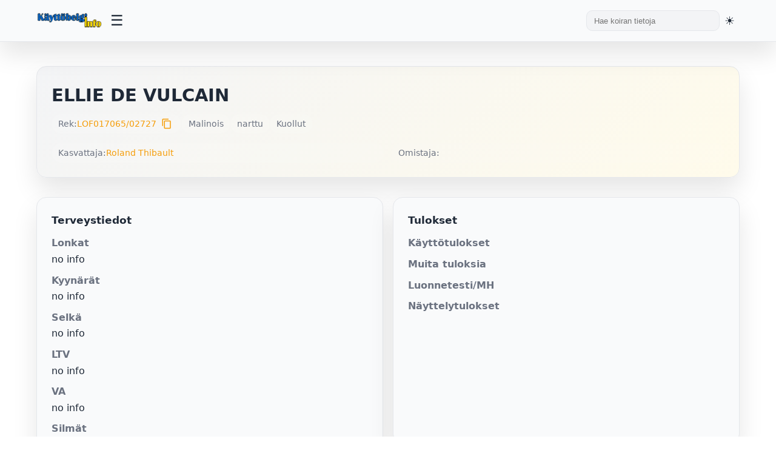

--- FILE ---
content_type: text/html; charset=UTF-8
request_url: https://kayttobelgi.info/koira.php?reknro=LOF017065/02727
body_size: 8155
content:

<!DOCTYPE html>
<html lang="fi">
<head>

	<title>Käyttöbelgi.info - ELLIE DE VULCAIN</title>
	<meta charset="UTF-8">
	<meta name="viewport" content="width=device-width, initial-scale=1.0">
	<meta name="description" content="Käyttöbelgi.info - tietokanta käyttölinjaisista belgianpaimenkoirista">
	<meta name="keywords" content="belgianpaimenkoira, malinois, tervueren">
	
	<!-- Favicons -->
	<link rel="shortcut icon" href="/kuvat/favicon.ico">
	<link rel="icon" type="image/png" sizes="32x32" href="/kuvat/favicon-32x32.png">
	<link rel="icon" type="image/png" sizes="16x16" href="/kuvat/favicon-16x16.png">
	<link rel="apple-touch-icon" sizes="180x180" href="/kuvat/apple-touch-icon.png">
	<link rel="manifest" href="/kuvat/site.webmanifest">
	<meta name="theme-color" content="#ffffff">
	
	<!-- Stylesheets -->
	<link rel="stylesheet" href="/styles.css?v=3">
		<link rel="stylesheet" href="https://cdn.jsdelivr.net/npm/nouislider@15.7.0/dist/nouislider.min.css">
	<link rel="stylesheet" href="https://cdnjs.cloudflare.com/ajax/libs/font-awesome/6.5.1/css/all.min.css">
	<link rel="stylesheet" href="https://fonts.googleapis.com/icon?family=Material+Icons">

	<!-- Fallback loader for privacy-blocked CDNs: tries local copies if CDN resources didn't load -->
	<script>
	(function(){
		// Detect if we're in beta directory
		var isBeta = window.location.pathname.indexOf('/beta/') !== -1;
		
		// Dynamic loaders with success/error callbacks
		function loadScript(src, onload, onerror){
			var s = document.createElement('script'); s.src = src; s.async = false;
			s.onload = onload || function(){}; s.onerror = onerror || function(){};
			document.head.appendChild(s);
		}
		function loadCss(href, onload, onerror){
			var l = document.createElement('link'); l.rel = 'stylesheet'; l.href = href;
			l.onload = onload || function(){}; l.onerror = onerror || function(){};
			document.head.appendChild(l);
		}

		// Try order: CDN is already included above; if blocked, try local fallback
		setTimeout(function(){
			// noUiSlider: only try fallback if not already loaded from CDN
			if (typeof noUiSlider === 'undefined') {
				if (isBeta) {
					// Beta pages: try beta/vendors
					loadCss('/beta/vendors/nouislider/nouislider.min.css');
					loadScript('/beta/vendors/nouislider/nouislider.min.js');
				} else {
					// Non-beta pages: try root vendors
					loadCss('/vendors/nouislider/nouislider.min.css');
					loadScript('/vendors/nouislider/nouislider.min.js');
				}
			}

			// Font Awesome: test if icon font loaded; if not, try local fallback
			var test = document.createElement('i'); test.className = 'fa fa-check'; test.style.display = 'none'; document.body.appendChild(test);
			var ff = window.getComputedStyle ? window.getComputedStyle(test).getPropertyValue('font-family') : '';
			document.body.removeChild(test);
			if (!ff || (ff.indexOf('Font Awesome') === -1 && ff.indexOf('FontAwesome') === -1 && ff.indexOf('Font Awesome 6') === -1)) {
				// Try loading CSS from local vendors
				if (isBeta) {
					loadCss('/beta/vendors/fontawesome/all.min.css');
				} else {
					loadCss('/vendors/fontawesome/all.min.css');
				}

				// Inject @font-face overrides that point to appropriate locations
				(function injectFaFonts(){
					var baseCandidates = isBeta ? 
						['/beta/vendors/webfonts', '/beta/vendors/fontawesome/webfonts'] :
						['/vendors/webfonts', '/vendors/fontawesome/webfonts'];
					var css = '\n';
					var faces = [
						{family: 'Font Awesome 6 Free', weight: 900, name: 'fa-solid-900.woff2'},
						{family: 'Font Awesome 6 Free', weight: 400, name: 'fa-regular-400.woff2'},
						{family: 'Font Awesome 6 Brands', weight: 400, name: 'fa-brands-400.woff2'}
					];
					faces.forEach(function(face){
						css += "@font-face{font-family:'"+face.family+"';font-style:normal;font-weight:"+face.weight+";font-display:block;src:";
						baseCandidates.forEach(function(b, i){ css += "url('"+b+"/"+face.name+"') format('woff2')" + (i<baseCandidates.length-1?",":""); });
						css += ";}\n";
					});
					var s = document.createElement('style'); s.appendChild(document.createTextNode(css)); document.head.appendChild(s);
				})();
			}
		}, 700);
	})();
	</script>
	
	<!-- Theme Initialization Script -->
	<!-- This must run before DOM renders to prevent flash of wrong theme -->
	<script>
		(function() {
			const saved = localStorage.getItem('theme');
			const html = document.documentElement;
			
			if (saved === 'light') {
				html.setAttribute('class', 'light-theme');
			} else if (saved === 'dark') {
				html.setAttribute('class', 'dark-theme');
			} else {
				// No saved preference - detect and apply system preference
				if (window.matchMedia && window.matchMedia('(prefers-color-scheme: dark)').matches) {
					html.setAttribute('class', 'dark-theme');
				} else {
					html.setAttribute('class', 'light-theme');
				}
			}
		})();
	</script>
</head>
<body>

<header class="topbar">
	<div class="topbar-inner">
		<div class="brand">
			<a href="index.php" aria-label="Etusivu">
				<img src="/kuvat/logo.png" alt="Käyttöbelgi.info" class="logo-desktop">
				<img src="/kuvat/logo-mobile.png" alt="Käyttöbelgi" class="logo-mobile" style="display: none; max-height: 40px;">
			</a>
		</div>
		<button class="menu-toggle" title="Avaa valikko" aria-label="Avaa valikko">
			<span class="hamburger">☰</span>
		</button>
		<div style="display: flex; align-items: center; gap: 1rem; margin-left: auto;">
			<div class="search">
				<form class="form-search" action="hakutulos_boksi.php" method="get">
					<input type="text" value="" name="s" placeholder="Hae koiran tietoja">
				</form>
			</div>
			<button class="theme-toggle" title="Vaihda teemaa" aria-label="Vaihda teemaa">
				<span id="theme-icon">🌓</span>
			</button>
		</div>
	</div>
	<nav class="dropdown-menu" id="dropdown-menu">
		<ul>
			<li><a href="index.php">Etusivu</a></li>
			<li>
				<a href="#">Tietoja</a>
				<ul class="submenu">
					<li><a href="historia.php">Käyttölinjaisten historia</a></li>
					<li><a href="kayttosuomi.php">Käyttölinjaiset Suomessa</a></li>
					<li><a href="menestys.php">Menestyneitä suomalaisia</a></li>
					<li><a href="tilastot.php">Tilastot</a></li>
				</ul>
			</li>
			<li><a href="galleria.php">Galleria</a></li>
			<li><a href="kasvatus.php">Pentulista</a></li>
			<li><a href="tietokanta.php">Tietokanta</a></li>
		</ul>
	</nav>
</header>

<script>
	/**
	 * Topbar JavaScript Functions
	 * Handles menu toggle, theme switching, and mobile responsiveness
	 */

	// Menu toggle function
	function toggleMenu() {
		const menu = document.getElementById('dropdown-menu');
		if (menu) {
			menu.classList.toggle('active');
		}
	}

	// Submenu toggle function
	function toggleSubmenu(e) {
		e.preventDefault();
		const submenu = e.target.nextElementSibling;
		if (submenu && submenu.classList.contains('submenu')) {
			submenu.classList.toggle('active');
		}
	}

	// Close menu when clicking outside
	document.addEventListener('click', function(e) {
		const menu = document.getElementById('dropdown-menu');
		const toggle = document.querySelector('.menu-toggle');

		// Don't close if clicking on toggle or inside menu
		if (toggle && toggle.contains(e.target)) {
			return;
		}

		if (menu && !menu.contains(e.target)) {
			menu.classList.remove('active');
			document.querySelectorAll('.submenu.active').forEach(s => s.classList.remove('active'));
		}
	});

	// Add click handlers to submenu links
	document.addEventListener('DOMContentLoaded', function() {
		const submenuLinks = document.querySelectorAll('.dropdown-menu > ul > li > a[href="#"]');
		submenuLinks.forEach(link => {
			link.addEventListener('click', toggleSubmenu);
		});

		// Mobile logo toggle on resize
		updateMobileLogo();
		window.addEventListener('resize', updateMobileLogo);
	});

	function updateMobileLogo() {
		const desktopLogo = document.querySelector('.logo-desktop');
		const mobileLogo = document.querySelector('.logo-mobile');
		
		if (window.innerWidth <= 768) {
			if (desktopLogo) desktopLogo.style.display = 'none';
			if (mobileLogo) mobileLogo.style.display = 'block';
		} else {
			if (desktopLogo) desktopLogo.style.display = 'block';
			if (mobileLogo) mobileLogo.style.display = 'none';
		}
	}
</script>

<main class="shell">
  <section class="hero">
    <div class="hero-title">
      <h1>ELLIE DE VULCAIN</h1>
      <span class="subtitle"></span>
    </div>
    <div class="badge-row">
      <span class="pill">Rek: <a href="http://jalostus.kennelliitto.fi/frmKoira.aspx?RekNo=LOF017065/02727" target="_blank">LOF017065/02727</a><button type="button" onclick="copyToClipboard('LOF017065/02727', event)" style="background: none; border: none; cursor: pointer; padding: 0 0.25rem; color: var(--accent); font-size: 1.1rem; line-height: 1; vertical-align: middle; display: inline-flex; align-items: center; margin-left: 0.25rem;" title="Kopioi reknro"><span class="material-icons" style="font-size: 18px; line-height: 1;">content_copy</span></button></span>
      <span class="pill">Malinois</span>      <span class="pill">narttu</span>
                                            <span class="pill">Kuollut </span>
          </div>
    <div class="status-grid" style="margin-top:1rem;">
      <div class="pill">Kasvattaja: <a href="http://www.vulcains.com/" target="_blank">Roland Thibault</a></div>
      <div class="pill">Omistaja: </div>
    </div>
  </section>

  <section class="grid" style="margin-top:1.25rem;">
    <div class="card health">
      <h3>Terveystiedot</h3>
      <dl>
        <dt>Lonkat</dt><dd>no info</dd>
        <dt>Kyynärät</dt><dd>no info</dd>
        <dt>Selkä</dt><dd>
          no info        </dd>
        <dt>LTV</dt><dd>no info</dd>
        <dt>VA</dt><dd>no info</dd>
        <dt>Silmät</dt><dd>no info</dd>
        <dt>Polvet</dt><dd>no info</dd>
        <dt>Olka OCD</dt><dd>no info</dd>
        <dt>Hampaat</dt><dd>no info</dd>
        <dt>Allergiat</dt><dd>no info</dd>
        <dt>Sydän</dt><dd>no info</dd>
        <dt>Ataksia</dt>
        <dd>SDCA1 ei tutkittu</dd>
        <dd>SDCA2 ei tutkittu</dd>
        <dt>DM</dt><dd>ei tietoa</dd>
        <dt>Autoimm.sairaus</dt><dd>ei tietoa</dd>
              </dl>
    </div>

    <div class="card">
      <h3>Tulokset</h3>
      <dl>
        <dt>Käyttötulokset</dt><dd></dd>
        <dt>Muita tuloksia</dt><dd></dd>
        <dt>Luonnetesti/MH</dt>
        <dd>
                  </dd>
        <dd>
                  </dd>
        <dt id="k9-test-dt" style="display:none;"></dt>
        <dd id="k9-test-dd" style="display:none;"></dd>
        <dt>Näyttelytulokset</dt><dd></dd>
      </dl>
    </div>

    <div class="card media">
      <h3>Kuva & videot</h3>
      <div class="media-content">
        <div class="image-col">
                      <div class="placeholder-image">
              <svg width="100" height="100" viewBox="0 0 24 24" fill="none" stroke="currentColor" stroke-width="1.5">
                <rect x="3" y="3" width="18" height="18" rx="2" ry="2"></rect>
                <circle cx="8.5" cy="8.5" r="1.5"></circle>
                <polyline points="21 15 16 10 5 21"></polyline>
              </svg>
              <div class="placeholder-text">
                <strong>Ei kuvaa?</strong>
                <p>Lähetä kuva sähköpostilla<br>palaute@kayttobelgi.info<br>tai Facebook-viestillä.</p>
              </div>
            </div>
                  </div>
              </div>
    </div>

      </section>

  <section class="tables">
    <div class="tabs-wrapper">
      <div class="tabs" role="tablist">
      <button class="tab-button active" role="tab" aria-selected="true" aria-controls="sukutaulu" data-tab="sukutaulu">Sukutaulu</button>
      <button class="tab-button" role="tab" aria-selected="false" aria-controls="jalkelaiset" data-tab="jalkelaiset">Jälkeläiset 2 kpl</button>      <button class="tab-button" role="tab" aria-selected="false" aria-controls="sisarukset" data-tab="sisarukset">Sisarukset</button>
      <button class="tab-button" role="tab" aria-selected="false" aria-controls="samatvan" data-tab="samatvan">Samat vanhemmat</button>
      <button class="tab-button" role="tab" aria-selected="false" aria-controls="samaisa" data-tab="samaisa">Sama isä</button>
      <button class="tab-button" role="tab" aria-selected="false" aria-controls="samaema" data-tab="samaema">Sama emä</button>
            <button class="tab-button" role="tab" aria-selected="false" aria-controls="kokeile" data-tab="kokeile">Muodosta sukutaulu</button>
      </div>
    </div>

    <div class="tab-content active" id="sukutaulu">
      <div class="table-wrap">
        <table>
          <tbody>
            <tr>
              <td rowspan="4"><strong><a href="koira.php?reknro=LOF016371/02296">JILL DES DEUX POTTOIS</a></strong><br><span class="small">RING3</span></td>
              <td rowspan="2"><a href="koira.php?reknro=ALSH0034996">G'BIBBER</a></td>
              <td><a href="koira.php?reknro=NVBK11664">CARTOUCHE</a></td>
            </tr>
            <tr><td><a href="koira.php?reknro=NVBKTouri">YOURI</a></td></tr>
            <tr>
              <td rowspan="2"><a href="koira.php?reknro=LOSH501256">HALLIX DES DEUX POTTOIS</a></td>
              <td><a href="koira.php?reknro=LOSH476115">G'VITOU DES DEUX POTTOIS</a></td>
            </tr>
            <tr><td><a href="koira.php?reknro=LOSH464436">FEDINE DES DEUX POTTOIS</a></td></tr>
            <tr>
              <td rowspan="4"><strong><a href="koira.php?reknro=LOF010492/01670">ANARCHIE DE VULCAIN</a></strong><br></td>
              <td rowspan="2"><a href="koira.php?reknro=LOF005284/00785">OTHAR DE LA NOAILLERIE</a></td>
              <td></td>
            </tr>
            <tr><td></td></tr>
            <tr>
              <td rowspan="2"><a href="koira.php?reknro=LOF003473/00377">JOYCE DU PLESSIS AUX TOURNELLES</a></td>
              <td></td>
            </tr>
            <tr><td></td></tr>
          </tbody>
        </table>
      </div>
    </div>

        <div class="tab-content" id="jalkelaiset">
      <div class="table-wrap">
        <table>
          <thead><tr><th>Nimi</th><th>HD</th><th>ED</th><th>Olat</th><th>Silmät</th><th>Selkä</th><th>Käyttötulokset</th></tr></thead>
          <tbody>
                        <tr>
              <td><a href="koira.php?reknro=LOF130561/4554">JAPLOU DE VULCAIN</a> ♂ </td>
              <td>-</td>
              <td>-</td>
              <td>no info</td>
              <td>no info</td>
              <td>no info</td>
              <td>-</td>
            </tr>
                        <tr>
              <td><a href="koira.php?reknro=FIN20750/95">JINGO DE VULCAIN</a> ♂ &#10013;</td>
              <td>A/A</td>
              <td>-</td>
              <td>no info</td>
              <td>OK (01/2001)</td>
              <td>no info</td>
              <td>IP3, SchH3, SK3</td>
            </tr>
                      </tbody>
        </table>
      </div>
    </div>
    
    <div class="tab-content" id="sisarukset">
      <div class="table-wrap">
        <table>
          <thead><tr><th>Nimi</th><th>HD</th><th>ED</th><th>Olat</th><th>Silmät</th><th>Selkä</th><th>Käyttötulokset</th></tr></thead>
          <tbody>
                      </tbody>
        </table>
      </div>
    </div>

    
    <div class="tab-content" id="samatvan">
      <div class="table-wrap">
        <table>
          <thead><tr><th>Nimi</th><th>HD</th><th>ED</th><th>Olat</th><th>Silmät</th><th>Selkä</th><th>Käyttötulokset</th></tr></thead>
          <tbody>
                      </tbody>
        </table>
      </div>
    </div>

    <div class="tab-content" id="samaisa">
      <div class="table-wrap">
        <table>
          <thead><tr><th>Nimi</th><th>HD</th><th>ED</th><th>Olat</th><th>Silmät</th><th>Selkä</th><th>Käyttötulokset</th></tr></thead>
          <tbody>
                        <tr>
              <td><a href="koira.php?reknro=LOF018507/02875">ELISE DE VULCAIN</a> ♀ &#10013;</td>
              <td>-</td>
              <td>-</td>
              <td>no info</td>
              <td>no info</td>
              <td>no info</td>
              <td>-</td>
            </tr>
                        <tr>
              <td><a href="koira.php?reknro=LOF120072/2876">FELINE DE VULCAIN</a> ♀ &#10013;</td>
              <td>-</td>
              <td>-</td>
              <td>no info</td>
              <td>no info</td>
              <td>no info</td>
              <td>-</td>
            </tr>
                      </tbody>
        </table>
      </div>
    </div>

    <div class="tab-content" id="samaema">
      <div class="table-wrap">
        <table>
          <thead><tr><th>Nimi</th><th>HD</th><th>ED</th><th>Olat</th><th>Silmät</th><th>Selkä</th><th>Käyttötulokset</th></tr></thead>
          <tbody>
                      </tbody>
        </table>
      </div>
    </div>

    
    <div class="tab-content" id="kokeile">
      <div class="card" style="background: var(--panel);">
        <p>Voit kokeilla muodostaa sukutaulun valitsemasi koiran kanssa.</p>
        <form id="sukuhaku" method="post" action="sukuhaku.php" class="flex" style="align-items:center; gap: 0.75rem;">
          <input type="hidden" value="LOF017065/02727" name="reknro" id="reknro">
          <button type="button" onclick="pasteToInput(event)" style="background: none; border: none; cursor: pointer; padding: 0; color: var(--accent); display: inline-flex; align-items: center;" title="Liitä reknro">
            <span class="material-icons" style="font-size: 24px;">content_paste</span>
          </button>
          <input type="text" value="" maxlength="40" class="search-field" name="testireknro" id="testireknro" placeholder="Syötä rekisterinumero" style="flex:1; padding:0.65rem 0.75rem; border-radius:10px; border:1px solid var(--border); background: var(--card); color: var(--text);">
          <button type="submit" class="btn primary">Hae</button>
        </form>
      </div>
    </div>
  </section>
  
  <div class="modal" id="videoModal" onclick="closeVideoModal(event)">
    <div class="modal-content">
      <button class="modal-close" onclick="closeVideoModal(event)">&times;</button>
      <iframe id="videoIframe" allow="accelerometer; autoplay; clipboard-write; encrypted-media; gyroscope; picture-in-picture" allowfullscreen></iframe>
    </div>
  </div>
</main>

<footer class="site-footer">
  <div class="footer-inner">
    <div class="footer-grid">
      
      <div class="footer-col">
        <h4>Lisätyt</h4>
        <ul class="footer-links">
                      <li><a href="koira.php?reknro=JOVITA">JOVITA VOM ALTEN GLEIS</a></li>
                      <li><a href="koira.php?reknro=FI46072/25">OMAL TAVALLAA COLIEN KOMPASSI</a></li>
                      <li><a href="koira.php?reknro=FI46070/25">OMAL TAVALLAA CIRPAKKA KIUKKUPUSSI</a></li>
                      <li><a href="koira.php?reknro=FI46071/25">OMAL TAVALLAA CIERTELEE KORPEA</a></li>
                      <li><a href="koira.php?reknro=FI46073/25">OMAL TAVALLAA CANTAVA KIPINÄ</a></li>
                      <li><a href="koira.php?reknro=FI46069/25">OMAL TAVALLAA CUJAN KARISMA</a></li>
                  </ul>
      </div>

      <div class="footer-col">
        <h4>Päivitetyt</h4>
        <ul class="footer-links">
                      <li><a href="koira.php?reknro=FI37805/23">HIGH-SPIRITED NIETOS</a></li>
                      <li><a href="koira.php?reknro=FI42453/22">THORN</a></li>
                      <li><a href="koira.php?reknro=FI48883/24">PROUD BRONANZA&#039;S ADORABLE BONEBREAKER</a></li>
                      <li><a href="koira.php?reknro=FI24969/23">OMAL TAVALLAA AIKAMOI RAIKULI</a></li>
                      <li><a href="koira.php?reknro=FI37802/23">HIGH-SPIRITED NANGIJALA</a></li>
                      <li><a href="koira.php?reknro=FI32032/22">HIGH-SPIRITED MANNER</a></li>
                  </ul>
      </div>
      
      <div class="footer-col">
        <h4>Haku</h4>
        <form class="footer-search" action="hakutulos_boksi.php" method="get">
          <input type="text" name="s" id="s" autocomplete="off" placeholder="Hae koiraa (esim nimi*)">
          <button type="submit" class="btn primary">Hae tiedot</button>
        </form>
        <p class="footer-note">Evästeet: Sivusto käyttää teknisiä evästeitä palvelun toiminnan varmistamiseksi. Evästeet ovat anonyymejä eikä käyttäjän henkilötietoja käsitellä.</p>
      </div>
      
    </div>
    
    <div class="footer-bottom">
      <div class="footer-social">
        <a href="https://www.facebook.com/Kayttobelgi.info/" title="Facebook" target="_blank" aria-label="Facebook">
          <svg width="20" height="20" viewBox="0 0 24 24" fill="currentColor"><path d="M9 8h-3v4h3v12h5v-12h3.642l.358-4h-4v-1.667c0-.955.192-1.333 1.115-1.333h2.885v-5h-3.808c-3.596 0-5.192 1.583-5.192 4.615v3.385z"/></svg>
        </a>
      </div>
      <div class="footer-copy">© Käyttöbelgi.info 2026</div>
    </div>
    
  </div>
</footer>

<style>
.site-footer {
  background: var(--card);
  border-top: 1px solid var(--border);
  margin-top: 3rem;
  padding: 2rem 0 1rem;
}
.footer-inner {
  max-width: var(--max);
  margin: 0 auto;
  padding: 0 1.25rem;
}
.footer-grid {
  display: grid;
  grid-template-columns: repeat(auto-fit, minmax(250px, 1fr));
  gap: 2rem;
  margin-bottom: 2rem;
}
.footer-col h4 {
  margin: 0 0 1rem 0;
  font-size: 1rem;
  font-weight: 600;
  color: var(--text);
}
.footer-links {
  list-style: none;
  padding: 0;
  margin: 0;
}
.footer-links li {
  margin-bottom: 0.5rem;
}
.footer-links a {
  color: var(--muted);
  font-size: 0.9rem;
  transition: color 0.2s;
}
.footer-links a:hover {
  color: var(--accent);
  text-decoration: none;
}
.footer-search {
  display: flex;
  flex-direction: column;
  gap: 0.75rem;
}
.footer-search input {
  padding: 0.65rem 0.75rem;
  border-radius: 10px;
  border: 1px solid var(--border);
  background: var(--panel);
  color: var(--text);
  font-size: 0.9rem;
}
.footer-search input:focus {
  outline: none;
  border-color: var(--accent);
}
.footer-note {
  margin-top: 1rem;
  font-size: 0.8rem;
  color: var(--muted);
  line-height: 1.5;
}
.footer-bottom {
  display: flex;
  justify-content: space-between;
  align-items: center;
  padding-top: 1.5rem;
  border-top: 1px solid var(--border);
  flex-wrap: wrap;
  gap: 1rem;
}
.footer-social {
  display: flex;
  gap: 1rem;
}
.footer-social a {
  color: var(--muted);
  transition: color 0.2s;
}
.footer-social a:hover {
  color: var(--accent);
}
.footer-copy {
  color: var(--muted);
  font-size: 0.85rem;
}
@media (max-width: 820px) {
  .site-footer { padding: 1.5rem 0 1rem; margin-top: 2rem; }
  .footer-grid { gap: 1.5rem; grid-template-columns: 1fr; }
  .footer-inner { padding: 0 0.75rem; }
  .footer-col h4 { font-size: 0.9rem; }
  .footer-links a { font-size: 0.85rem; }
  .footer-search input { font-size: 0.85rem; }
  .footer-note { font-size: 0.75rem; }
}
@media (max-width: 480px) {
  .site-footer { padding: 1rem 0 0.75rem; margin-top: 1.5rem; }
  .footer-grid { gap: 1rem; }
  .footer-inner { padding: 0 0.5rem; }
  .footer-bottom { flex-direction: column; align-items: flex-start; }
  .footer-copy { font-size: 0.8rem; }
}
</style>

<script src="/nav.js?v=3" defer></script>

<script>
  // K9 tarkistus haetaan AJAXilla sivun latauksen jälkeen, jotta varsinainen sivu ei hidastu
  (function() {
    var reknro = "LOF017065\/02727";
    var dt = document.getElementById('k9-test-dt');
    var dd = document.getElementById('k9-test-dd');
    if (!reknro || !dt || !dd) return;

    var controller = new AbortController();
    var timeout = setTimeout(function () { controller.abort(); }, 6000);

    fetch('check-dog.php?reknro=' + encodeURIComponent(reknro), { signal: controller.signal })
      .then(function (resp) { return resp.ok ? resp.json() : null; })
      .then(function (data) {
        if (!data || !data.found || !data.link) return;
        dt.style.display = 'block';
        dd.style.display = 'block';
        dt.innerHTML = '<a href="' + data.link + '" target="_blank" style="color: var(--accent); font-weight: 500;">K9-testattu</a>';
        dd.innerHTML = '';
      })
      .catch(function () { /* hiljainen virhe */ })
      .finally(function () { clearTimeout(timeout); });
  })();

  // Tab functionality with ARIA support
  (function() {
    function attachTabListeners() {
      const tabsWrapper = document.querySelector('.tabs-wrapper');
      if (!tabsWrapper) {
        return;
      }
      
      const tabs = tabsWrapper.querySelectorAll('[role="tab"]');
      const panels = document.querySelectorAll('.tab-content');
      
      if (tabs.length === 0) {
        return;
      }
      
      // Remove old listener if it exists
      tabsWrapper.removeEventListener('click', tabClickHandler);
      
      // Attach listener directly to each tab button instead of event delegation
      tabs.forEach((tab) => {
        tab.addEventListener('click', tabClickHandler, false);
      });
    }
    
    function tabClickHandler(e) {
      // The button that was clicked
      const btn = this; // 'this' refers to the button the listener is attached to
      
      e.preventDefault();
      e.stopPropagation();
      
      const tabName = btn.getAttribute('data-tab');
      
      if (!tabName) {
        return;
      }
      
      // Get all tabs and panels
      const tabsWrapper = document.querySelector('.tabs-wrapper');
      const tabs = tabsWrapper.querySelectorAll('[role="tab"]');
      const panels = document.querySelectorAll('.tab-content');
      
      // Remove active from all and update ARIA
      tabs.forEach(t => {
        if (t.classList.contains('active')) {
          t.classList.remove('active');
          t.setAttribute('aria-selected', 'false');
        }
      });
      
      panels.forEach(p => {
        if (p.classList.contains('active')) {
          p.classList.remove('active');
        }
      });
      
      // Add active to clicked tab and its panel
      btn.classList.add('active');
      btn.setAttribute('aria-selected', 'true');
      
      const panel = document.getElementById(tabName);
      if (panel) {
        panel.classList.add('active');
      }
    }
    
    // Attach listeners when script loads
    attachTabListeners();
    
    // Re-attach on various events
    if (document.readyState === 'loading') {
      document.addEventListener('DOMContentLoaded', attachTabListeners);
    }
    window.addEventListener('load', attachTabListeners);
    window.addEventListener('pageshow', attachTabListeners);
    document.addEventListener('visibilitychange', attachTabListeners);
    
    // Also try after delay
    setTimeout(attachTabListeners, 100);
  })();
  
  // Open video in modal
  function openVideoModal(videoUrl) {
    const modal = document.getElementById('videoModal');
    const iframe = document.getElementById('videoIframe');
    const videoId = videoUrl.split('=')[1];
    iframe.src = `https://www.youtube.com/embed/${videoId}?autoplay=1`;
    modal.classList.add('show');
    document.body.style.overflow = 'hidden';
  }
  
  // Close video modal
  function closeVideoModal(event) {
    if (event.target.classList.contains('modal') || event.target.classList.contains('modal-close')) {
      const modal = document.getElementById('videoModal');
      const iframe = document.getElementById('videoIframe');
      iframe.src = '';
      modal.classList.remove('show');
      document.body.style.overflow = '';
    }
  }

  function copyToClipboard(text, event) {
    event.preventDefault();
    navigator.clipboard.writeText(text).then(() => {
      const btn = event.target.closest('button');
      const icon = btn.querySelector('.material-icons');
      const originalText = icon.textContent;
      icon.textContent = 'check';
      setTimeout(() => {
        icon.textContent = originalText;
      }, 2000);
    }).catch(err => {
      console.error('Failed to copy:', err);
    });
  }

  function pasteToInput(event) {
    event.preventDefault();
    navigator.clipboard.readText().then(text => {
      const input = document.getElementById('testireknro');
      input.value = text.trim();
      input.focus();
    }).catch(err => {
      console.error('Failed to paste:', err);
    });
  }
</script>
</body>
</html>
